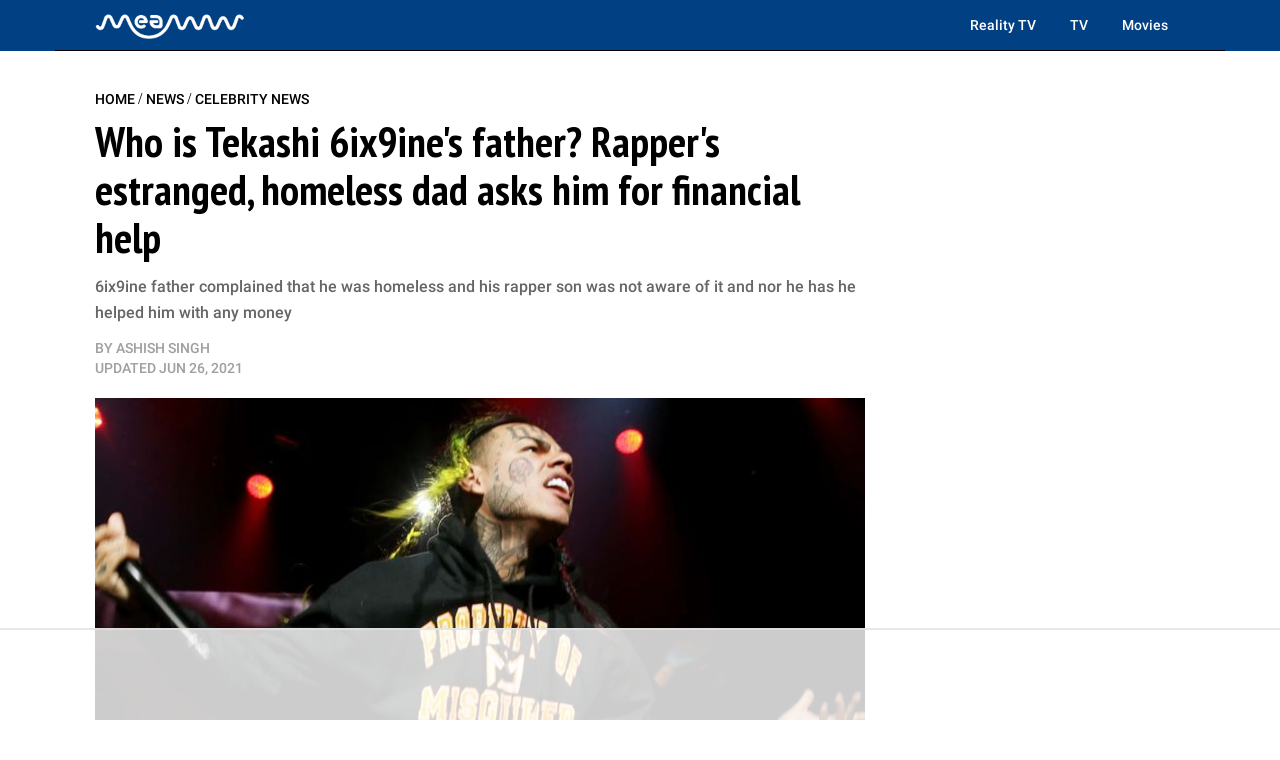

--- FILE ---
content_type: text/html
request_url: https://api.intentiq.com/profiles_engine/ProfilesEngineServlet?at=39&mi=10&dpi=936734067&pt=17&dpn=1&iiqidtype=2&iiqpcid=1e04f716-dce7-4336-aaf7-063fb268db1a&iiqpciddate=1767112527567&pcid=1da44fde-16f1-4a8a-9710-10090828322f&idtype=3&gdpr=0&japs=false&jaesc=0&jafc=0&jaensc=0&jsver=0.33&testGroup=A&source=pbjs&ABTestingConfigurationSource=group&abtg=A&vrref=https%3A%2F%2Fmeaww.com
body_size: 58
content:
{"abPercentage":97,"adt":1,"ct":2,"isOptedOut":false,"data":{"eids":[]},"dbsaved":"false","ls":true,"cttl":86400000,"abTestUuid":"g_ce951f37-3c19-4b90-9384-beb464e1e943","tc":9,"sid":1130634036}

--- FILE ---
content_type: text/html; charset=utf-8
request_url: https://www.google.com/recaptcha/api2/aframe
body_size: 266
content:
<!DOCTYPE HTML><html><head><meta http-equiv="content-type" content="text/html; charset=UTF-8"></head><body><script nonce="gGDo_t3500ailYl5q2ToKQ">/** Anti-fraud and anti-abuse applications only. See google.com/recaptcha */ try{var clients={'sodar':'https://pagead2.googlesyndication.com/pagead/sodar?'};window.addEventListener("message",function(a){try{if(a.source===window.parent){var b=JSON.parse(a.data);var c=clients[b['id']];if(c){var d=document.createElement('img');d.src=c+b['params']+'&rc='+(localStorage.getItem("rc::a")?sessionStorage.getItem("rc::b"):"");window.document.body.appendChild(d);sessionStorage.setItem("rc::e",parseInt(sessionStorage.getItem("rc::e")||0)+1);localStorage.setItem("rc::h",'1767112545489');}}}catch(b){}});window.parent.postMessage("_grecaptcha_ready", "*");}catch(b){}</script></body></html>

--- FILE ---
content_type: application/javascript; charset=utf-8
request_url: https://fundingchoicesmessages.google.com/f/AGSKWxXk3xEFB2M3jDVi9MrtUdOYyo3MDXAoTor-zLuo9DSJY22-024gd7jOeFvGvautpmKgmESY0cap04FSWaWP03n44oh9fkQP6QPYgmU5E-skt3atZf-KNL3hlXGjrZpZQJxoSxdgpwwXNddehBRi6bRGKGAg_0DM1v_XI9SsgFhWJh55h2xmvmPtIZVi/_/showAd300-/noticead./metsbanner.?adsdata=/ad-rotator-
body_size: -1286
content:
window['c60d2505-2f48-4cdd-aec3-a2432597b79b'] = true;

--- FILE ---
content_type: text/plain
request_url: https://rtb.openx.net/openrtbb/prebidjs
body_size: -213
content:
{"id":"cca56e5b-d293-4a46-a6c8-7ec60e127ba1","nbr":0}

--- FILE ---
content_type: text/plain
request_url: https://rtb.openx.net/openrtbb/prebidjs
body_size: -213
content:
{"id":"2f317f60-32fc-4ad1-a809-a8829bb5d650","nbr":0}

--- FILE ---
content_type: text/plain
request_url: https://rtb.openx.net/openrtbb/prebidjs
body_size: -213
content:
{"id":"9554165b-ebc8-4015-909b-3a37a2d1e805","nbr":0}

--- FILE ---
content_type: text/plain
request_url: https://rtb.openx.net/openrtbb/prebidjs
body_size: -80
content:
{"id":"a3fe4650-45f5-49e2-909f-c83af621233f","nbr":0}

--- FILE ---
content_type: text/plain; charset=UTF-8
request_url: https://at.teads.tv/fpc?analytics_tag_id=PUB_17002&tfpvi=&gdpr_consent=&gdpr_status=22&gdpr_reason=220&ccpa_consent=&sv=prebid-v1
body_size: 56
content:
ZmUzYjRiODAtNTc2Ni00MGIyLTlmOWYtMjM1NzY4ZWY1NTIzIy00LTM=

--- FILE ---
content_type: text/plain
request_url: https://rtb.openx.net/openrtbb/prebidjs
body_size: -213
content:
{"id":"6ce00702-ee08-49d4-bf92-a960713c92fb","nbr":0}

--- FILE ---
content_type: text/plain
request_url: https://rtb.openx.net/openrtbb/prebidjs
body_size: -213
content:
{"id":"af262518-f85b-4bf1-b7fd-394e98375e2c","nbr":0}

--- FILE ---
content_type: text/plain
request_url: https://rtb.openx.net/openrtbb/prebidjs
body_size: -213
content:
{"id":"b4b7e72c-40fb-4490-89ba-3c4ce9fdf302","nbr":1}

--- FILE ---
content_type: text/plain
request_url: https://rtb.openx.net/openrtbb/prebidjs
body_size: -213
content:
{"id":"e9f18e52-0295-4bef-84d2-480eb2ea5c81","nbr":0}

--- FILE ---
content_type: text/plain
request_url: https://rtb.openx.net/openrtbb/prebidjs
body_size: -213
content:
{"id":"ab511180-b067-4e99-b4c1-3e2ff20fceba","nbr":0}

--- FILE ---
content_type: text/plain
request_url: https://rtb.openx.net/openrtbb/prebidjs
body_size: -213
content:
{"id":"a3d8f9ef-3675-448e-9036-f04cce6c8f68","nbr":0}

--- FILE ---
content_type: text/plain
request_url: https://rtb.openx.net/openrtbb/prebidjs
body_size: -213
content:
{"id":"9503209f-3642-4122-93ef-f95803edd6b3","nbr":0}

--- FILE ---
content_type: text/plain
request_url: https://rtb.openx.net/openrtbb/prebidjs
body_size: -213
content:
{"id":"8b9ae2c5-d65e-4205-a8ee-5149f1c0bbc6","nbr":0}

--- FILE ---
content_type: text/plain; charset=utf-8
request_url: https://ads.adthrive.com/http-api/cv2
body_size: 4663
content:
{"om":["04c05kbb","07qjzu81","08tx68p2","0k29850ulfl","0sm4lr19","0um4yi2j","0wmz3j0f","1","1011_302_56241521","1011_302_56862499","1011_302_56982253","1011_302_56982261","1011_302_56982421","1019_614105101","1043_7560247","10755070","10ua7afe","11142692","11509227","11641433","11896988","11999803","12010084","12010088","12123650","12124281","124684_45","124685_44","124686_47","124843_5","124844_14","124848_4","125214_4","125216_4","12623759","1453468","14rl7sir","152yxbh8","1606221","1610282620","1610282667","1610291034","1611092","17_23391296","17_23391302","17_23487689","17_24104693","17_24104702","17_24598434","17_24655280","17_24694809","17_24696335","17_24767230","17_24767539","17_24767571","17_24767586","17_24767606","1bdr7xed","1ishtd","1s298v9nm7m","202430_200_EAAYACogm2rla2j8tCqKMh1pUNB59ocq9MKD7b2204KQQboj6owyBP8v7oQ_","2132:43966037","2132:45500656","2132:45571683","2132:45603137","2307:0ga9k1x6","2307:14rl7sir","2307:1sv9nm7m","2307:7cmeqmw8","2307:7tknqcu9","2307:8t0omp70","2307:8wq6h621","2307:a7w365s6","2307:b0l36jgb","2307:b2xztqse","2307:b6f6rk7c","2307:bj4kmsd6","2307:bkfkhqrx","2307:brb59cr2","2307:gbwct10b","2307:h1xpwwfs","2307:hqpx3mdg","2307:jd035jgw","2307:lp37a2wq","2307:n0r3xd0o","2307:n6r9qycr","2307:nv5uhf1y","2307:pheakudz","2307:ralux098","2307:stttjga7","2307:tkr3alqx","2307:ubjltf5y","2307:wvrrqs5b","2307:xbd0mxik","2307:xe7etvhg","2307:zksxtra3","23422067","24080387","2409_15064_70_83443068","2409_25495_176_CR52092919","2409_25495_176_CR52175340","2409_25495_176_CR52178315","24598434","24598436","24602716","24655281","24659873","24694777","24694794","24694809","24694813","25048612","25048614","25689ace-2c2e-4c71-8e89-e20d2c5a2693","25_4t751hhv","25_97x9pqol","25_l0vf9ine","25_qp9azpj1","25_t272nr7c","25_xnzjm1z9","25_y0rce1ti","25_yi6qlg3p","25_zwzjgvpw","2715_9888_521168","28925636","28933536","29402249","29414696","29414711","29423064","2974:7618517","2974:8078705","29_644014605","2xu9ksr7","30221872","306_24767248","306_24767573","308_125204_4","31809564","33476571","33627671","34182009","3490:CR52092919","34eys5wu","35hah0vl","35rwni9b","36136117","36136149","3646_185414_8580210","36478149","3658_106750_hvnfi80x","3658_142885_T25801715","3658_15078_en1be8o3","3658_15211_xuoyjzhn","3658_18008_fnmm8quu","3658_18836_hzlf6ze4","36817297","36847501498","37sp7nmq","381513943572","38557829","39_76_2d49f539-5266-4079-abb0-af6340d4cd9a","39_76_31a8902f-882e-480a-8b4c-ddf52cc14dfc","39_76_a7585cb3-3f85-40b0-a391-2371d10572ea","3LMBEkP-wis","3hf5sd27","3k2989nqvsp","3ojohq18","3puja2zw","3x0anv53","3x7t8epg","40393524","40683667","409_189211","409_192565","409_216326","409_216386","409_216406","409_216416","409_216506","409_220334","409_220336","409_220356","409_223599","409_225978","409_225980","409_225983","409_226322","409_227223","409_227235","409_228358","409_228362","409_228370","409_228380","409_230727","409_235268","42231876","42420965","436396566","44629254","47191398","47210060","4771_67437_1610291034","481703827","485027845327","4aqwokyz","4fk9nxse","4n9mre1i","4qxmmgd2","4z42112s71mcy","4zai8e8t","503677","50525751","50594975","51372355","51372410","51372434","514819301","521168","521_425_200170","521_425_200176","521_425_200178","521_425_200296","521_425_200370","523_354_660e5fec0c47f653c6684fd3","523_354_660e5fec0c47f653c6684fd5","523_354_660e5fec0c47f653c6684fd8","523_354_660e5fee0c47f653c6684fe2","523_354_7910","52626613","5316_139700_dfe1eab0-f08a-442b-8929-4b10094d2d0d","53v6aquw","543094","546497","54845447","5510:2xu9ksr7","5510:5rxhjz6q","5510:8wugqkk0","5510:9jthdrjt","5510:ake9akat","5510:h0o0ado4","5510:khrc9fv4","5510:v7523nd5","55116643","55116649","55167461","55221385","5532:695722879","55435114","555_165_788905448812","5563_66529_OAIP.b68940c0fa12561ebd4bcaf0bb889ff9","5563_66529_OAIP.c3a3a7bcf3765f453a93fca92fe2f8b3","557_409_220344","557_409_223589","557_409_228348","557_409_228349","557_409_235268","557_409_235274","56071098","560_74_17476757","560_74_17476793","560_74_17893789","56271571","56341213","5670:8078705","56794606","56rk5iic","570653834304","577217840","577217955","578835264","58384592","583955608059003480","585148770643753882","588062576109","592076603","59751569","5asha6l7","5jksujcn","5nlwqk93","5oficwdm","5rxhjz6q","600618969","603485497","60471741","60884243","60884327","61174500","61210708","61231626","6126573187","6126573203","614106261","616743176","616743230","616743236","616743278","616743344","616798881","616969845","616978146","616978170","616978194","616978278","617083201","617083324","618428267","618576351","618629667","61900466","619089559","61916211","61916223","61916225","61916229","61932920","61932925","61932933","61932957","619643055","619765960","62007246","62187798","622227491","6226512281","623068943","62309370","624745887","624919690","6250_66552_1101888243","626973455","629803897","643566487","644014610","644014615","644410561","644410562","644410571","645244806","645249860","659216891404","659713728691","66160300-fa06-4abb-967c-6143ff6fcfd5","678033886","679244242","680_99480_614105094","680_99480_614105095","680_99480_614105101","680_99480_614105104","680_99480_614105105","680_99480_614105109","680_99480_700109383","680_99480_700109389","680_99480_700109399","690_99485_1610291034","6ghnjsoi","6horao0p","6rrrbv2q","6uc5nhqs","6w298bm92qr","6wbm92qr","701817881","701838252","70_79507750","70_86128407","7130741","7130742","7130744","7354_138543_79507785","7354_138543_83464392","7354_151700_78402005","7414_121891_6200711","74243_74_17476755","74243_74_17476757","74243_74_17476793","7443486","74_462792978","7528eecb-8e7f-47c2-b585-ffc25fd4b5f9","7560247","7618517","7618520","7669384","7669403","7799210","7814859","78402005","784880274628","788278792707","788423459455","79507767","7969_149355_45500656","7969_149355_45571713","7969_149355_45603137","7cmeqmw8","7nl571v0","7qa8u1vt","7qevw67b","7tknqcu9","8012131","8064027","8078705","8078706","8080355b-b88e-4272-b285-650def31c524","8106625","8124924","8124925","8124927","8132637","81407367","81783862","83443068","84296124","84578122","84578143","84805505","85v810pj","86245167","8b5u826e","8c55u1ql","8d8dw3vg","8g7csly0","8wugqkk0","93_np9yfx64","9757618","97_7560247","9925w9vu","9cynyin6","9jthdrjt","9lxdy59h","9pvry0tu","9zqtrtrf","FrzJkSijrAk","a0oxacu8","a1vt6lsg","a7w365s6","af4dc0bc-ec1c-40a0-b42e-6bb449022c20","ake9akat","aodopxzf","b53vlb7s","be3d4664-3706-4742-a6d1-ae38a07d304f","bfsyjtni","bj4kmsd6","bkfkhqrx","bryg1ztk","c1hsjx06","c305e7e7-ee86-4d92-bc27-92f39c7aed1b","c9ngmblo","ccv61396","cr-8itw2d8r87rgv2","cr-97xwyf3ru9xg","cr-a9s2xf1tubwj","cr-a9s2xf8vubwj","cr-aav1zg0uubwj","cr-aav22g0wubwj","cr-aav22g1xubwj","cr-aavwye1subwj","cr-aawz3f1rubwj","cr-aawz3fzrubwj","cr-aawz3i2yubwj","cr-aawz3i6subwj","cr-hbx00i4u2lrgv2","cr-hrm6ui86uatj","cuudl2xr","d1d2cqaf","de2fa143-b8e2-42ca-8d13-5b3dfa624404","de48lj30","dml6t80m","e152yojb","en1be8o3","eu7e5f0l","extremereach_creative_76559239","f6444ef4-c256-4135-854c-24905e494e9c","ff75emlx","fjp0ceax","fnmm8quu","fpvr07x0","ft3pgmz9","g2ozgyf2","gbwct10b","gcnmycrt","gm0sig4b","gvyb44eh","h0o0ado4","h1xpwwfs","hjrhnunh","hu1hon6j","hueqprai","hya8dpaz","hzlf6ze4","i3wbjzd6","i43t86yi","ikeq28az","in298a22aoi","iwc7djbc","j4qj2awg","jd035jgw","jkowjynt","k403b7b2","kdwm0bkk","kf298nkdtl3","khrc9fv4","kx5rgl0a","ky1luiq8","kydf2d2s","l0qkeplj","l2d6dxo1","l45j4icj","lp37a2wq","lwu31t6j","m3jb38o7","m3vsezwf","mne39gsk","ms298mzslff","ms9nn2og","msuhwavi","myw6iz8i","n0r3xd0o","n3egwnq7","n6r9qycr","n8i14xjs","n9diah1c","nffs7q31","ngk2mec3","nh9z8430","nk298oe9xcl","np9yfx64","nsz0ax48","oj70mowv","ola07pap","otwem7u8","oyugt9k7","pagvt0pd","pogoe66i","prcz3msg","purncoqw","putxgaxx","pzwq3wsb","qbupcxha","qqvgscdx","qxyyieje","r0a6qrnu","r35763xz","r405skhc","r7argbbh","ralux098","rbj0abbf","rghuhfhl","rmccapeb","rmwej97v","sh298avpykb","t9y1jxrl","ti0s3bz3","tjrk1rop","ubjltf5y","uktf5q4v","v2pqc8qz","v7523nd5","v7g62r0u","v945wwim","vc8qy7c6","vcurvutt","ven7pu1c","vl4pscte","vosqszns","vur13ilm","w9rrkd9n","wp298o6z09n","wpf3j83k","wu5qr81l","wvrrqs5b","x0ci4fx3","x36vzzxh","x4e3lio3","x60tofrk","x61c6oxa","xbd0mxik","xe7etvhg","xgzzblzl","xuoyjzhn","yccav0am","yi6qlg3p","zksxtra3","zwzjgvpw","7979132","7979135"],"pmp":[],"adomains":["1md.org","a4g.com","about.bugmd.com","acelauncher.com","adameve.com","adelion.com","adp3.net","advenuedsp.com","aibidauction.com","aibidsrv.com","akusoli.com","allofmpls.org","arkeero.net","ato.mx","avazutracking.net","avid-ad-server.com","avid-adserver.com","avidadserver.com","aztracking.net","bc-sys.com","bcc-ads.com","bidderrtb.com","bidscube.com","bizzclick.com","bkserving.com","bksn.se","brightmountainads.com","bucksense.io","bugmd.com","ca.iqos.com","capitaloneshopping.com","cdn.dsptr.com","clarifion.com","cotosen.com","cs.money","cwkuki.com","dallasnews.com","dcntr-ads.com","decenterads.com","derila-ergo.com","dhgate.com","dhs.gov","digitaladsystems.com","displate.com","doyour.bid","dspbox.io","envisionx.co","ezmob.com","fmlabsonline.com","g123.jp","g2trk.com","gadgetslaboratory.com","gadmobe.com","getbugmd.com","goodtoknowthis.com","gov.il","grosvenorcasinos.com","guard.io","hero-wars.com","holts.com","howto5.io","https://www.royalcaribbean.com/","ice.gov","imprdom.com","justanswer.com","liverrenew.com","longhornsnuff.com","lovehoney.com","lowerjointpain.com","lymphsystemsupport.com","meccabingo.com","media-servers.net","medimops.de","miniretornaveis.com","mobuppsrtb.com","motionspots.com","mygrizzly.com","myiq.com","myrocky.ca","national-lottery.co.uk","nbliver360.com","ndc.ajillionmax.com","nibblr-ai.com","niutux.com","nordicspirit.co.uk","notify.nuviad.com","notify.oxonux.com","own-imp.vrtzads.com","paperela.com","parasiterelief.com","peta.org","pfm.ninja","pixel.metanetwork.mobi","pixel.valo.ai","plannedparenthood.org","plf1.net","plt7.com","pltfrm.click","printwithwave.co","privacymodeweb.com","rangeusa.com","readywind.com","reklambids.com","ri.psdwc.com","royalcaribbean.com","royalcaribbean.com.au","rtb-adeclipse.io","rtb-direct.com","rtb.adx1.com","rtb.kds.media","rtb.reklambid.com","rtb.reklamdsp.com","rtb.rklmstr.com","rtbadtrading.com","rtbsbengine.com","rtbtradein.com","saba.com.mx","securevid.co","seedtag.com","servedby.revive-adserver.net","shift.com","smrt-view.com","swissklip.com","taboola.com","tel-aviv.gov.il","temu.com","theoceanac.com","track-bid.com","trackingintegral.com","trading-rtbg.com","trkbid.com","truthfinder.com","unoadsrv.com","usconcealedcarry.com","uuidksinc.net","vabilitytech.com","vashoot.com","vegogarden.com","viewtemplates.com","votervoice.net","vuse.com","waardex.com","wapstart.ru","wdc.go2trk.com","weareplannedparenthood.org","webtradingspot.com","www.royalcaribbean.com","xapads.com","xiaflex.com","yourchamilia.com"]}

--- FILE ---
content_type: text/plain
request_url: https://rtb.openx.net/openrtbb/prebidjs
body_size: -213
content:
{"id":"4211720d-71c9-47e4-852e-05bbfeaccb8b","nbr":0}